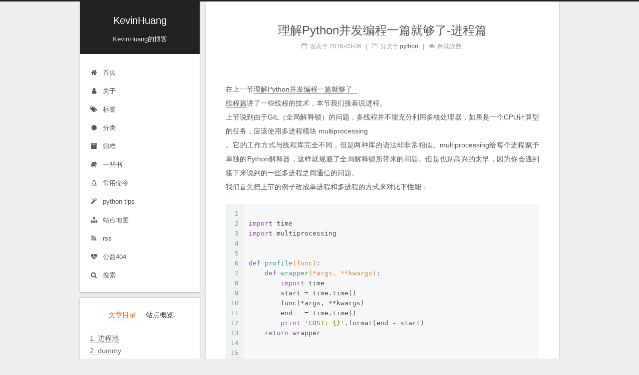

--- FILE ---
content_type: text/html; charset=utf-8
request_url: https://myhuangzhuo.com/2016-03-06.html
body_size: 17861
content:
<!DOCTYPE html>



  


<html class="theme-next gemini use-motion" lang="zh-Hans">
<head><meta name="generator" content="Hexo 3.9.0">
  <meta charset="UTF-8">
<meta http-equiv="X-UA-Compatible" content="IE=edge">
<meta name="viewport" content="width=device-width, initial-scale=1, maximum-scale=1">
<meta name="theme-color" content="#222">









<meta http-equiv="Cache-Control" content="no-transform">
<meta http-equiv="Cache-Control" content="no-siteapp">
















  
  
  <link href="/lib/fancybox/source/jquery.fancybox.css?v=2.1.5" rel="stylesheet" type="text/css">







<link href="/lib/font-awesome/css/font-awesome.min.css?v=4.6.2" rel="stylesheet" type="text/css">

<link href="/css/main.css?v=5.1.4" rel="stylesheet" type="text/css">


  <link rel="apple-touch-icon" sizes="180x180" href="/images/apple-touch-icon-next.png?v=5.1.4">


  <link rel="icon" type="image/png" sizes="32x32" href="/images/favicon.ico?v=5.1.4">


  <link rel="icon" type="image/png" sizes="16x16" href="/images/favicon.ico?v=5.1.4">


  <link rel="mask-icon" href="/images/favicon.ico?v=5.1.4" color="#222">





  <meta name="keywords" content="python,">





  <link rel="alternate" href="/atom.xml" title="KevinHuang" type="application/atom+xml">






<meta name="description" content="在上一节理解Python并发编程一篇就够了 -线程篇讲了一些线程的技术，本节我们接着说进程。上节说到由于GIL（全局解释锁）的问题，多线程并不能充分利用多核处理器，如果是一个CPU计算型的任务，应该使用多进程模块 multiprocessing。它的工作方式与线程库完全不同，但是两种库的语法却非常相似。multiprocessing给每个进程赋予单独的Python解释器，这样就规避了全局解释锁所带">
<meta name="keywords" content="python">
<meta property="og:type" content="article">
<meta property="og:title" content="理解Python并发编程一篇就够了-进程篇">
<meta property="og:url" content="https://www.myhuangzhuo.com/2016-03-06.html">
<meta property="og:site_name" content="KevinHuang">
<meta property="og:description" content="在上一节理解Python并发编程一篇就够了 -线程篇讲了一些线程的技术，本节我们接着说进程。上节说到由于GIL（全局解释锁）的问题，多线程并不能充分利用多核处理器，如果是一个CPU计算型的任务，应该使用多进程模块 multiprocessing。它的工作方式与线程库完全不同，但是两种库的语法却非常相似。multiprocessing给每个进程赋予单独的Python解释器，这样就规避了全局解释锁所带">
<meta property="og:locale" content="zh-Hans">
<meta property="og:updated_time" content="2023-11-07T05:12:38.823Z">
<meta name="twitter:card" content="summary">
<meta name="twitter:title" content="理解Python并发编程一篇就够了-进程篇">
<meta name="twitter:description" content="在上一节理解Python并发编程一篇就够了 -线程篇讲了一些线程的技术，本节我们接着说进程。上节说到由于GIL（全局解释锁）的问题，多线程并不能充分利用多核处理器，如果是一个CPU计算型的任务，应该使用多进程模块 multiprocessing。它的工作方式与线程库完全不同，但是两种库的语法却非常相似。multiprocessing给每个进程赋予单独的Python解释器，这样就规避了全局解释锁所带">



<script type="text/javascript" id="hexo.configurations">
  var NexT = window.NexT || {};
  var CONFIG = {
    root: '/',
    scheme: 'Gemini',
    version: '5.1.4',
    sidebar: {"position":"left","display":"post","offset":12,"b2t":false,"scrollpercent":false,"onmobile":false},
    fancybox: true,
    tabs: true,
    motion: {"enable":true,"async":false,"transition":{"post_block":"fadeIn","post_header":"slideDownIn","post_body":"slideDownIn","coll_header":"slideLeftIn","sidebar":"slideUpIn"}},
    duoshuo: {
      userId: '0',
      author: '博主'
    },
    algolia: {
      applicationID: '',
      apiKey: '',
      indexName: '',
      hits: {"per_page":10},
      labels: {"input_placeholder":"Search for Posts","hits_empty":"We didn't find any results for the search: ${query}","hits_stats":"${hits} results found in ${time} ms"}
    }
  };
</script>



  <link rel="canonical" href="https://www.myhuangzhuo.com/2016-03-06.html">




<script async src="//pagead2.googlesyndication.com/pagead/js/adsbygoogle.js"></script>
<script>
  (adsbygoogle = window.adsbygoogle || []).push({
    google_ad_client: "ca-pub-9168352917435158",
    enable_page_level_ads: true
  });
</script>
<script async src="https://pagead2.googlesyndication.com/pagead/js/adsbygoogle.js?client=ca-pub-9168352917435158" crossorigin="anonymous"></script>

  <title>理解Python并发编程一篇就够了-进程篇 | KevinHuang</title>
  





  <script type="text/javascript">
    var _hmt = _hmt || [];
    (function() {
      var hm = document.createElement("script");
      hm.src = "https://hm.baidu.com/hm.js?4964074496f64a25a39f8b205270162e";
      var s = document.getElementsByTagName("script")[0];
      s.parentNode.insertBefore(hm, s);
    })();
  </script>




</head>

<body itemscope itemtype="http://schema.org/WebPage" lang="zh-Hans">

  
  
    
  

  <div class="container sidebar-position-left page-post-detail">
    <div class="headband"></div>

    <header id="header" class="header" itemscope itemtype="http://schema.org/WPHeader">
      <div class="header-inner"><div class="site-brand-wrapper">
  <div class="site-meta ">
    

    <div class="custom-logo-site-title">
      <a href="/" class="brand" rel="start">
        <span class="logo-line-before"><i></i></span>
        <span class="site-title">KevinHuang</span>
        <span class="logo-line-after"><i></i></span>
      </a>
    </div>
      
        <h1 class="site-subtitle" itemprop="description">KevinHuang的博客</h1>
      
  </div>

  <div class="site-nav-toggle">
    <button>
      <span class="btn-bar"></span>
      <span class="btn-bar"></span>
      <span class="btn-bar"></span>
    </button>
  </div>
</div>

<nav class="site-nav">
  

  
    <ul id="menu" class="menu">
      
        
        <li class="menu-item menu-item-home">
          <a href="/" rel="section">
            
              <i class="menu-item-icon fa fa-fw fa-home"></i> <br>
            
            首页
          </a>
        </li>
      
        
        <li class="menu-item menu-item-about">
          <a href="/about/" rel="section">
            
              <i class="menu-item-icon fa fa-fw fa-user"></i> <br>
            
            关于
          </a>
        </li>
      
        
        <li class="menu-item menu-item-tags">
          <a href="/tags/" rel="section">
            
              <i class="menu-item-icon fa fa-fw fa-tags"></i> <br>
            
            标签
          </a>
        </li>
      
        
        <li class="menu-item menu-item-categories">
          <a href="/categories/" rel="section">
            
              <i class="menu-item-icon fa fa-fw fa-certificate"></i> <br>
            
            分类
          </a>
        </li>
      
        
        <li class="menu-item menu-item-archives">
          <a href="/archives/" rel="section">
            
              <i class="menu-item-icon fa fa-fw fa-archive"></i> <br>
            
            归档
          </a>
        </li>
      
        
        <li class="menu-item menu-item-books">
          <a href="/books/" rel="section">
            
              <i class="menu-item-icon fa fa-fw fa-book"></i> <br>
            
            一些书
          </a>
        </li>
      
        
        <li class="menu-item menu-item-linux">
          <a href="/cmd/" rel="section">
            
              <i class="menu-item-icon fa fa-fw fa-linux"></i> <br>
            
            常用命令
          </a>
        </li>
      
        
        <li class="menu-item menu-item-pythonic">
          <a href="/pythonic/" rel="section">
            
              <i class="menu-item-icon fa fa-fw fa-magic"></i> <br>
            
            python tips
          </a>
        </li>
      
        
        <li class="menu-item menu-item-sitemap">
          <a href="/sitemap.xml" rel="section">
            
              <i class="menu-item-icon fa fa-fw fa-sitemap"></i> <br>
            
            站点地图
          </a>
        </li>
      
        
        <li class="menu-item menu-item-rss">
          <a href="/atom.xml" rel="section">
            
              <i class="menu-item-icon fa fa-fw fa-feed"></i> <br>
            
            rss
          </a>
        </li>
      
        
        <li class="menu-item menu-item-commonweal">
          <a href="/404/" rel="section">
            
              <i class="menu-item-icon fa fa-fw fa-heartbeat"></i> <br>
            
            公益404
          </a>
        </li>
      

      
        <li class="menu-item menu-item-search">
          
            <a href="javascript:;" class="popup-trigger">
          
            
              <i class="menu-item-icon fa fa-search fa-fw"></i> <br>
            
            搜索
          </a>
        </li>
      
    </ul>
  

  
    <div class="site-search">
      
  <div class="popup search-popup local-search-popup">
  <div class="local-search-header clearfix">
    <span class="search-icon">
      <i class="fa fa-search"></i>
    </span>
    <span class="popup-btn-close">
      <i class="fa fa-times-circle"></i>
    </span>
    <div class="local-search-input-wrapper">
      <input autocomplete="off" placeholder="搜索..." spellcheck="false" type="text" id="local-search-input">
    </div>
  </div>
  <div id="local-search-result"></div>
</div>



    </div>
  
</nav>



 </div>
    </header>

    <main id="main" class="main">
      <div class="main-inner">
        <div class="content-wrap">
          <div id="content" class="content">
            

  <div id="posts" class="posts-expand">
    

  

  
  
  

  <article class="post post-type-normal" itemscope itemtype="http://schema.org/Article">
  
  
  
  <div class="post-block">
    <link itemprop="mainEntityOfPage" href="https://www.myhuangzhuo.com/2016-03-06.html">

    <span hidden itemprop="author" itemscope itemtype="http://schema.org/Person">
      <meta itemprop="name" content="Kevin Huang">
      <meta itemprop="description" content>
      <meta itemprop="image" content="/uploads/avatar-kevin.jpg">
    </span>

    <span hidden itemprop="publisher" itemscope itemtype="http://schema.org/Organization">
      <meta itemprop="name" content="KevinHuang">
    </span>

    
      <header class="post-header">

        
        
          <h2 class="post-title" itemprop="name headline">理解Python并发编程一篇就够了-进程篇</h2>
        

        <div class="post-meta">
          <span class="post-time">
            
              <span class="post-meta-item-icon">
                <i class="fa fa-calendar-o"></i>
              </span>
              
                <span class="post-meta-item-text">发表于</span>
              
              <time title="创建于" itemprop="dateCreated datePublished" datetime="2016-03-06T18:30:58+08:00">
                2016-03-06
              </time>
            

            

            
          </span>

          
            <span class="post-category">
            
              <span class="post-meta-divider">|</span>
            
              <span class="post-meta-item-icon">
                <i class="fa fa-folder-o"></i>
              </span>
              
                <span class="post-meta-item-text">分类于</span>
              
              
                <span itemprop="about" itemscope itemtype="http://schema.org/Thing">
                  <a href="/categories/python/" itemprop="url" rel="index">
                    <span itemprop="name">python</span>
                  </a>
                </span>

                
                
              
            </span>
          

          
            
          

          
          
             <span id="/2016-03-06.html" class="leancloud_visitors" data-flag-title="理解Python并发编程一篇就够了-进程篇">
               <span class="post-meta-divider">|</span>
               <span class="post-meta-item-icon">
                 <i class="fa fa-eye"></i>
               </span>
               
                 <span class="post-meta-item-text">阅读次数&#58;</span>
               
                 <span class="leancloud-visitors-count"></span>
             </span>
          

          

          

          

        </div>
      </header>
    

    
    
    
    <div class="post-body" itemprop="articleBody">

      
      

      
        <p>在上一节<a href="http://www.dongwm.com/archives/%E4%BD%BF%E7%94%A8Python%E8%BF%9B%E8%A1%8C%E5%B9%B6%E5%8F%91%E7%BC%96%E7%A8%8B-%E7%BA%BF%E7%A8%8B%E7%AF%87/" target="_blank" rel="noopener">理解Python并发编程一篇就够了 -<br>线程篇</a>讲了一些线程的技术，本节我们接着说进程。<br>上节说到由于GIL（全局解释锁）的问题，多线程并不能充分利用多核处理器，如果是一个CPU计算型的任务，应该使用多进程模块 multiprocessing<br>。它的工作方式与线程库完全不同，但是两种库的语法却非常相似。multiprocessing给每个进程赋予单独的Python解释器，这样就规避了全局解释锁所带来的问题。但是也别高兴的太早，因为你会遇到接下来说到的一些多进程之间通信的问题。<br>我们首先把上节的例子改成单进程和多进程的方式来对比下性能：</p>
<figure class="highlight python"><table><tr><td class="gutter"><pre><span class="line">1</span><br><span class="line">2</span><br><span class="line">3</span><br><span class="line">4</span><br><span class="line">5</span><br><span class="line">6</span><br><span class="line">7</span><br><span class="line">8</span><br><span class="line">9</span><br><span class="line">10</span><br><span class="line">11</span><br><span class="line">12</span><br><span class="line">13</span><br><span class="line">14</span><br><span class="line">15</span><br><span class="line">16</span><br><span class="line">17</span><br><span class="line">18</span><br><span class="line">19</span><br><span class="line">20</span><br><span class="line">21</span><br><span class="line">22</span><br><span class="line">23</span><br><span class="line">24</span><br><span class="line">25</span><br><span class="line">26</span><br><span class="line">27</span><br><span class="line">28</span><br><span class="line">29</span><br><span class="line">30</span><br><span class="line">31</span><br><span class="line">32</span><br><span class="line">33</span><br><span class="line">34</span><br><span class="line">35</span><br><span class="line">36</span><br><span class="line">37</span><br><span class="line">38</span><br><span class="line">39</span><br><span class="line">40</span><br></pre></td><td class="code"><pre><span class="line"></span><br><span class="line"><span class="keyword">import</span> time  </span><br><span class="line"><span class="keyword">import</span> multiprocessing  </span><br><span class="line">  </span><br><span class="line">  </span><br><span class="line"><span class="function"><span class="keyword">def</span> <span class="title">profile</span><span class="params">(func)</span>:</span>  </span><br><span class="line">    <span class="function"><span class="keyword">def</span> <span class="title">wrapper</span><span class="params">(*args, **kwargs)</span>:</span>  </span><br><span class="line">        <span class="keyword">import</span> time  </span><br><span class="line">        start = time.time()  </span><br><span class="line">        func(*args, **kwargs)  </span><br><span class="line">        end   = time.time()  </span><br><span class="line">        <span class="keyword">print</span> <span class="string">'COST: &#123;&#125;'</span>.format(end - start)  </span><br><span class="line">    <span class="keyword">return</span> wrapper  </span><br><span class="line">  </span><br><span class="line">  </span><br><span class="line"><span class="function"><span class="keyword">def</span> <span class="title">fib</span><span class="params">(n)</span>:</span>  </span><br><span class="line">    <span class="keyword">if</span> n&lt;= <span class="number">2</span>:  </span><br><span class="line">        <span class="keyword">return</span> <span class="number">1</span>  </span><br><span class="line">    <span class="keyword">return</span> fib(n<span class="number">-1</span>) + fib(n<span class="number">-2</span>)  </span><br><span class="line">  </span><br><span class="line">  </span><br><span class="line"><span class="meta">@profile  </span></span><br><span class="line"><span class="function"><span class="keyword">def</span> <span class="title">nomultiprocess</span><span class="params">()</span>:</span>  </span><br><span class="line">    fib(<span class="number">35</span>)  </span><br><span class="line">    fib(<span class="number">35</span>)  </span><br><span class="line">  </span><br><span class="line">  </span><br><span class="line"><span class="meta">@profile  </span></span><br><span class="line"><span class="function"><span class="keyword">def</span> <span class="title">hasmultiprocess</span><span class="params">()</span>:</span>  </span><br><span class="line">    jobs = []  </span><br><span class="line">    <span class="keyword">for</span> i <span class="keyword">in</span> range(<span class="number">2</span>):  </span><br><span class="line">        p = multiprocessing.Process(target=fib, args=(<span class="number">35</span>,))  </span><br><span class="line">        p.start()  </span><br><span class="line">        jobs.append(p)  </span><br><span class="line">  </span><br><span class="line">    <span class="keyword">for</span> p <span class="keyword">in</span> jobs:  </span><br><span class="line">        p.join()  </span><br><span class="line">  </span><br><span class="line">nomultiprocess()  </span><br><span class="line">hasmultiprocess()</span><br></pre></td></tr></table></figure>


<p>运行的结果还不错：</p>
<figure class="highlight python"><table><tr><td class="gutter"><pre><span class="line">1</span><br><span class="line">2</span><br><span class="line">3</span><br><span class="line">4</span><br></pre></td><td class="code"><pre><span class="line"></span><br><span class="line">❯ python profile_process.py  </span><br><span class="line">COST: <span class="number">4.66861510277</span>  </span><br><span class="line">COST: <span class="number">2.5424861908</span></span><br></pre></td></tr></table></figure>


<p>虽然多进程让效率差不多翻了倍，但是需要注意，其实这个时间就是2个执行fib(35)，最慢的那个进程的执行时间而已。不管怎么说，GIL的问题算是极大的缓解了。</p>
<h3 id="进程池"><a href="#进程池" class="headerlink" title="进程池"></a>进程池</h3><p>有一点要强调：任务的执行周期决定于CPU核数和任务分配算法。上面例子中hasmultiprocess函数的用法非常中规中矩且常见，但是我认为更好的写法是使用Pool，也就是对应线程池的进程池:</p>
<figure class="highlight python"><table><tr><td class="gutter"><pre><span class="line">1</span><br><span class="line">2</span><br><span class="line">3</span><br><span class="line">4</span><br><span class="line">5</span><br></pre></td><td class="code"><pre><span class="line"></span><br><span class="line"><span class="keyword">from</span> multiprocessing <span class="keyword">import</span> Pool  </span><br><span class="line">  </span><br><span class="line">pool = Pool(<span class="number">2</span>)  </span><br><span class="line">pool.map(fib, [<span class="number">35</span>] * <span class="number">2</span>)</span><br></pre></td></tr></table></figure>


<p>其中map方法用起来和内置的map函数一样，却有多进程的支持。<br>PS:<br>之前在<a href="http://mp.weixin.qq.com/s?__biz=MzA3NDk1NjI0OQ==&mid=100000030&idx=1&sn=9f114800a409ddb5b2d624eaa4c59974&chksm=1f76ada8280124be62d0c24ea0adb405e657a96a0b29eae8f928b2d6fb58d376c373458058b9#rd" target="_blank" rel="noopener">一分钟让程序支持队列和并发</a>，我就提到过使用multiprocessing.Pool实现纯Python的MapReduce。有兴趣的可以去了解下。</p>
<h3 id="dummy"><a href="#dummy" class="headerlink" title="dummy"></a>dummy</h3><p>我之前使用多线程/多进程都使用上面的方式，在好长一段时间里面对于多进程和多线程之前怎么选择都搞得不清楚，偶尔会出现要从多线程改成多进程或者多进程改成多线程的时候，痛苦。看了一些开源项目代码，我发现了好多人在用multiprocessing.dummy这个子模块，「dummy」这个词有「模仿」的意思，它虽然在多进程模块的代码中，但是接口和多线程的接口基本一样。官方文档中这样说：</p>
<blockquote>
<p>multiprocessing.dummy replicates the API of multiprocess<br>ing but is no more than a wrapper around the threading<br>module.<br>恍然大悟！！！如果分不清任务是CPU密集型还是IO密集型，我就用如下2个方法分别试：</p>
</blockquote>
<figure class="highlight python"><table><tr><td class="gutter"><pre><span class="line">1</span><br><span class="line">2</span><br><span class="line">3</span><br></pre></td><td class="code"><pre><span class="line"></span><br><span class="line"><span class="keyword">from</span> multiprocessing <span class="keyword">import</span> Pool  </span><br><span class="line"><span class="keyword">from</span> multiprocessing.dummy <span class="keyword">import</span> Pool</span><br></pre></td></tr></table></figure>


<p>哪个速度快就用那个。从此以后我都尽量在写兼容的方式，这样在多线程/多进程之间切换非常方便。<br>在这里说一个我个人的经验和技巧：现在，如果一个任务拿不准是CPU密集还是I/O密集型，且没有其它不能选择多进程方式的因素，都统一直接上多进程模式。</p>
<h3 id="基于Pipe的parmap"><a href="#基于Pipe的parmap" class="headerlink" title="基于Pipe的parmap"></a>基于Pipe的parmap</h3><p>进程间的通信（IPC）常用的是rpc、socket、pipe（管道）和消息队列（queue）。多进程模块中涉及到了后面3种。我们先看一个官网给出的，最基本的管道的例子：</p>
<figure class="highlight python"><table><tr><td class="gutter"><pre><span class="line">1</span><br><span class="line">2</span><br><span class="line">3</span><br><span class="line">4</span><br><span class="line">5</span><br><span class="line">6</span><br><span class="line">7</span><br><span class="line">8</span><br><span class="line">9</span><br><span class="line">10</span><br><span class="line">11</span><br><span class="line">12</span><br><span class="line">13</span><br><span class="line">14</span><br></pre></td><td class="code"><pre><span class="line"></span><br><span class="line"><span class="keyword">from</span> multiprocessing <span class="keyword">import</span> Process, Pipe  </span><br><span class="line">  </span><br><span class="line">  </span><br><span class="line"><span class="function"><span class="keyword">def</span> <span class="title">f</span><span class="params">(conn)</span>:</span>  </span><br><span class="line">    conn.send([<span class="string">'hello'</span>])  </span><br><span class="line">    conn.close()  </span><br><span class="line">  </span><br><span class="line">  </span><br><span class="line">parent_conn, child_conn = Pipe()  </span><br><span class="line">p = Process(target=f, args=(child_conn,))  </span><br><span class="line">p.start()  </span><br><span class="line"><span class="keyword">print</span> parent_conn.recv()  </span><br><span class="line">p.join()</span><br></pre></td></tr></table></figure>


<p>其中Pipe返回的是管道2边的对象：「父连接」和「子连接」。当子连接发送一个带有hello字符串的列表，父连接就会收到，所以<code>parent_conn.recv()</code>就会打印出来。这样就可以简单的实现在多进程之间传输Python内置的数据结构了。但是先说明，不能被xmlrpclib序列化的对象是不能这么传输的。<br>上上个例子中提到的hasmultiprocess函数使用了Pool的map方法，用着还不错。但是在实际的业务中通常要复杂的多，比如下面这个例子：</p>
<figure class="highlight python"><table><tr><td class="gutter"><pre><span class="line">1</span><br><span class="line">2</span><br><span class="line">3</span><br><span class="line">4</span><br><span class="line">5</span><br><span class="line">6</span><br><span class="line">7</span><br><span class="line">8</span><br><span class="line">9</span><br><span class="line">10</span><br><span class="line">11</span><br><span class="line">12</span><br><span class="line">13</span><br><span class="line">14</span><br><span class="line">15</span><br></pre></td><td class="code"><pre><span class="line"></span><br><span class="line"><span class="class"><span class="keyword">class</span> <span class="title">CalculateFib</span><span class="params">(object)</span>:</span>  </span><br><span class="line"><span class="meta">    @classmethod  </span></span><br><span class="line">    <span class="function"><span class="keyword">def</span> <span class="title">fib</span><span class="params">(cls, n)</span>:</span>  </span><br><span class="line">        <span class="keyword">if</span> n&lt;= <span class="number">2</span>:  </span><br><span class="line">            <span class="keyword">return</span> <span class="number">1</span>  </span><br><span class="line">        <span class="keyword">return</span> cls.fib(n<span class="number">-1</span>) + cls.fib(n<span class="number">-2</span>)  </span><br><span class="line">  </span><br><span class="line">    <span class="function"><span class="keyword">def</span> <span class="title">map_run</span><span class="params">(self)</span>:</span>  </span><br><span class="line">        pool = Pool(<span class="number">2</span>)  </span><br><span class="line">        <span class="keyword">print</span> pool.map(self.fib, [<span class="number">35</span>] * <span class="number">2</span>)  </span><br><span class="line">          </span><br><span class="line">  </span><br><span class="line">cl = CalculateFib()  </span><br><span class="line">cl.map_run()</span><br></pre></td></tr></table></figure>


<p>fib由于某些原因需要放在了类里面，我们来执行一下：</p>
<figure class="highlight python"><table><tr><td class="gutter"><pre><span class="line">1</span><br><span class="line">2</span><br><span class="line">3</span><br><span class="line">4</span><br><span class="line">5</span><br><span class="line">6</span><br><span class="line">7</span><br><span class="line">8</span><br><span class="line">9</span><br><span class="line">10</span><br><span class="line">11</span><br></pre></td><td class="code"><pre><span class="line"></span><br><span class="line">❯ python parmap.py  </span><br><span class="line">Exception <span class="keyword">in</span> thread Thread<span class="number">-1</span>:  </span><br><span class="line">Traceback (most recent call last):  </span><br><span class="line">  File <span class="string">"/System/Library/Frameworks/Python.framework/Versions/2.7/lib/python2.7/threading.py"</span>, line <span class="number">810</span>, <span class="keyword">in</span> __bootstrap_inner  </span><br><span class="line">    self.run()  </span><br><span class="line">  File <span class="string">"/System/Library/Frameworks/Python.framework/Versions/2.7/lib/python2.7/threading.py"</span>, line <span class="number">763</span>, <span class="keyword">in</span> run  </span><br><span class="line">    self.__target(*self.__args, **self.__kwargs)  </span><br><span class="line">  File <span class="string">"/Library/Python/2.7/site-packages/multiprocessing-2.6.2.1-py2.7-macosx-10.9-intel.egg/multiprocessing/pool.py"</span>, line <span class="number">225</span>, <span class="keyword">in</span> _handle_tasks  </span><br><span class="line">    put(task)  </span><br><span class="line">PicklingError: Can<span class="string">'t pickle &lt;type '</span>instancemethod<span class="string">'&gt;: attribute lookup __builtin__.instancemethod failed</span></span><br></pre></td></tr></table></figure>


<p>欧欧，出错了。解决方案有很多。我们先演示一个使用管道处理的例子：</p>
<figure class="highlight python"><table><tr><td class="gutter"><pre><span class="line">1</span><br><span class="line">2</span><br><span class="line">3</span><br><span class="line">4</span><br><span class="line">5</span><br><span class="line">6</span><br><span class="line">7</span><br><span class="line">8</span><br><span class="line">9</span><br><span class="line">10</span><br><span class="line">11</span><br><span class="line">12</span><br><span class="line">13</span><br><span class="line">14</span><br><span class="line">15</span><br><span class="line">16</span><br><span class="line">17</span><br><span class="line">18</span><br><span class="line">19</span><br><span class="line">20</span><br><span class="line">21</span><br><span class="line">22</span><br><span class="line">23</span><br><span class="line">24</span><br><span class="line">25</span><br><span class="line">26</span><br><span class="line">27</span><br><span class="line">28</span><br><span class="line">29</span><br></pre></td><td class="code"><pre><span class="line"></span><br><span class="line"><span class="keyword">from</span> multiprocessing <span class="keyword">import</span> Pool, Process, Pipe  </span><br><span class="line"><span class="keyword">from</span> itertools <span class="keyword">import</span> izip  </span><br><span class="line">  </span><br><span class="line"><span class="function"><span class="keyword">def</span> <span class="title">spawn</span><span class="params">(f)</span>:</span>  </span><br><span class="line">    <span class="function"><span class="keyword">def</span> <span class="title">func</span><span class="params">(pipe, item)</span>:</span>  </span><br><span class="line">        pipe.send(f(item))  </span><br><span class="line">        pipe.close()  </span><br><span class="line">    <span class="keyword">return</span> func  </span><br><span class="line">  </span><br><span class="line">  </span><br><span class="line"><span class="function"><span class="keyword">def</span> <span class="title">parmap</span><span class="params">(f, items)</span>:</span>  </span><br><span class="line">    pipe = [Pipe() <span class="keyword">for</span> _ <span class="keyword">in</span> items]  </span><br><span class="line">    proc = [Process(target=spawn(f),  </span><br><span class="line">                    args=(child, item))  </span><br><span class="line">            <span class="keyword">for</span> item, (parent, child) <span class="keyword">in</span> izip(items, pipe)]  </span><br><span class="line">    [p.start() <span class="keyword">for</span> p <span class="keyword">in</span> proc]  </span><br><span class="line">    [p.join() <span class="keyword">for</span> p <span class="keyword">in</span> proc]  </span><br><span class="line">    <span class="keyword">return</span> [parent.recv() <span class="keyword">for</span> (parent, child) <span class="keyword">in</span> pipe]  </span><br><span class="line">      </span><br><span class="line">      </span><br><span class="line"><span class="class"><span class="keyword">class</span> <span class="title">CalculateFib</span><span class="params">(object)</span>:</span>  </span><br><span class="line">    ...  </span><br><span class="line">    <span class="function"><span class="keyword">def</span> <span class="title">parmap_run</span><span class="params">(self)</span>:</span>  </span><br><span class="line">        <span class="keyword">print</span> parmap(self.fib, [<span class="number">35</span>] * <span class="number">2</span>)  </span><br><span class="line">      </span><br><span class="line">      </span><br><span class="line">cl = CalculateFib()  </span><br><span class="line">cl.parmap_run()</span><br></pre></td></tr></table></figure>


<p>这个parmap的作用就是对每个要处理的单元（在这里就是一次 fib(35)）创建一个管道，在子进程中，子连接执行完传输给父连接。<br>它确实可以满足一些场景。但是我们能看到，它并没有用进程池，也就是一个要处理的单元就会创建一个进程，这显然不合理。</p>
<h3 id="队列"><a href="#队列" class="headerlink" title="队列"></a>队列</h3><p>多线程有Queue模块实现队列，多进程模块也包含了Queue类，它是线程和进程安全的。现在我们给下面的生产者/消费者的例子添加点难度，也就是用2个队列：一个队列用于存储待完成的任务，另外一个用于存储任务完成后的结果：</p>
<figure class="highlight python"><table><tr><td class="gutter"><pre><span class="line">1</span><br><span class="line">2</span><br><span class="line">3</span><br><span class="line">4</span><br><span class="line">5</span><br><span class="line">6</span><br><span class="line">7</span><br><span class="line">8</span><br><span class="line">9</span><br><span class="line">10</span><br><span class="line">11</span><br><span class="line">12</span><br><span class="line">13</span><br><span class="line">14</span><br><span class="line">15</span><br><span class="line">16</span><br><span class="line">17</span><br><span class="line">18</span><br><span class="line">19</span><br><span class="line">20</span><br><span class="line">21</span><br><span class="line">22</span><br><span class="line">23</span><br><span class="line">24</span><br><span class="line">25</span><br><span class="line">26</span><br><span class="line">27</span><br><span class="line">28</span><br><span class="line">29</span><br><span class="line">30</span><br><span class="line">31</span><br><span class="line">32</span><br><span class="line">33</span><br><span class="line">34</span><br><span class="line">35</span><br><span class="line">36</span><br><span class="line">37</span><br><span class="line">38</span><br><span class="line">39</span><br><span class="line">40</span><br><span class="line">41</span><br><span class="line">42</span><br><span class="line">43</span><br><span class="line">44</span><br><span class="line">45</span><br><span class="line">46</span><br><span class="line">47</span><br><span class="line">48</span><br><span class="line">49</span><br><span class="line">50</span><br><span class="line">51</span><br><span class="line">52</span><br><span class="line">53</span><br><span class="line">54</span><br><span class="line">55</span><br></pre></td><td class="code"><pre><span class="line"></span><br><span class="line"><span class="keyword">import</span> time  </span><br><span class="line"><span class="keyword">from</span> multiprocessing <span class="keyword">import</span> Process, JoinableQueue, Queue  </span><br><span class="line"><span class="keyword">from</span> random <span class="keyword">import</span> random  </span><br><span class="line">  </span><br><span class="line">  </span><br><span class="line">tasks_queue = JoinableQueue()  </span><br><span class="line">results_queue = Queue()  </span><br><span class="line">  </span><br><span class="line">  </span><br><span class="line"><span class="function"><span class="keyword">def</span> <span class="title">double</span><span class="params">(n)</span>:</span>  </span><br><span class="line">    <span class="keyword">return</span> n * <span class="number">2</span>  </span><br><span class="line">  </span><br><span class="line">  </span><br><span class="line"><span class="function"><span class="keyword">def</span> <span class="title">producer</span><span class="params">(in_queue)</span>:</span>  </span><br><span class="line">    <span class="keyword">while</span> <span class="number">1</span>:  </span><br><span class="line">        wt = random()  </span><br><span class="line">        time.sleep(wt)  </span><br><span class="line">        in_queue.put((double, wt))  </span><br><span class="line">        <span class="keyword">if</span> wt &gt; <span class="number">0.9</span>:  </span><br><span class="line">            in_queue.put(<span class="literal">None</span>)  </span><br><span class="line">            <span class="keyword">print</span> <span class="string">'stop producer'</span>  </span><br><span class="line">            <span class="keyword">break</span>  </span><br><span class="line">  </span><br><span class="line">  </span><br><span class="line"><span class="function"><span class="keyword">def</span> <span class="title">consumer</span><span class="params">(in_queue, out_queue)</span>:</span>  </span><br><span class="line">    <span class="keyword">while</span> <span class="number">1</span>:  </span><br><span class="line">        task = in_queue.get()  </span><br><span class="line">        <span class="keyword">if</span> task <span class="keyword">is</span> <span class="literal">None</span>:  </span><br><span class="line">            <span class="keyword">break</span>  </span><br><span class="line">        func, arg = task  </span><br><span class="line">        result = func(arg)  </span><br><span class="line">        in_queue.task_done()  </span><br><span class="line">        out_queue.put(result)  </span><br><span class="line">  </span><br><span class="line">processes = []  </span><br><span class="line">  </span><br><span class="line">p = Process(target=producer, args=(tasks_queue,))  </span><br><span class="line">p.start()  </span><br><span class="line">processes.append(p)  </span><br><span class="line">  </span><br><span class="line">p = Process(target=consumer, args=(tasks_queue, results_queue))  </span><br><span class="line">p.start()  </span><br><span class="line">processes.append(p)  </span><br><span class="line">  </span><br><span class="line">tasks_queue.join()  </span><br><span class="line">  </span><br><span class="line"><span class="keyword">for</span> p <span class="keyword">in</span> processes:  </span><br><span class="line">    p.join()  </span><br><span class="line">  </span><br><span class="line"><span class="keyword">while</span> <span class="number">1</span>:  </span><br><span class="line">    <span class="keyword">if</span> results_queue.empty():  </span><br><span class="line">        <span class="keyword">break</span>  </span><br><span class="line">    result = results_queue.get()  </span><br><span class="line">    <span class="keyword">print</span> <span class="string">'Result:'</span>, result</span><br></pre></td></tr></table></figure>


<p>咋眼看去，和线程的那个队列例子已经变化很多了：</p>
<ol>
<li>生产者已经不会持续的生产任务了，如果随机到的结果大于0.9就会给任务队列tasks_queue put一个None，然后把循环结束掉</li>
<li>消费者如果收到一个值为None的任务，就结束，否则执行从tasks_queue获取的任务，并把结果put进results_queue</li>
<li>生产者和消费者都结束后（又join方法保证），从results_queue挨个获取执行结果并打印出来<br>进程的Queue类并不支持task_done和join方法，需要使用特别的JoinableQueue，而搜集结果的队列results_queue使用Queue就足够了。<br>回到上个CalculateFib的例子，我们用队列再对parmap改造一下，让它支持指定进程池的大小：</li>
</ol>
<figure class="highlight python"><table><tr><td class="gutter"><pre><span class="line">1</span><br><span class="line">2</span><br><span class="line">3</span><br><span class="line">4</span><br><span class="line">5</span><br><span class="line">6</span><br><span class="line">7</span><br><span class="line">8</span><br><span class="line">9</span><br><span class="line">10</span><br><span class="line">11</span><br><span class="line">12</span><br><span class="line">13</span><br><span class="line">14</span><br><span class="line">15</span><br><span class="line">16</span><br><span class="line">17</span><br><span class="line">18</span><br><span class="line">19</span><br><span class="line">20</span><br></pre></td><td class="code"><pre><span class="line"></span><br><span class="line"><span class="keyword">from</span> multiprocessing <span class="keyword">import</span> Queue, Process, cpu_count  </span><br><span class="line">  </span><br><span class="line">  </span><br><span class="line"><span class="function"><span class="keyword">def</span> <span class="title">apply_func</span><span class="params">(f, q_in, q_out)</span>:</span>  </span><br><span class="line">    <span class="keyword">while</span> <span class="keyword">not</span> q_in.empty():  </span><br><span class="line">        i, item = q_in.get()  </span><br><span class="line">        q_out.put((i, f(item)))  </span><br><span class="line">  </span><br><span class="line">  </span><br><span class="line"><span class="function"><span class="keyword">def</span> <span class="title">parmap</span><span class="params">(f, items, nprocs = cpu_count<span class="params">()</span>)</span>:</span>  </span><br><span class="line">    q_in, q_out = Queue(), Queue()  </span><br><span class="line">    proc = [Process(target=apply_func, args=(f, q_in, q_out))  </span><br><span class="line">            <span class="keyword">for</span> _ <span class="keyword">in</span> range(nprocs)]  </span><br><span class="line">    sent = [q_in.put((i, item)) <span class="keyword">for</span> i, item <span class="keyword">in</span> enumerate(items)]  </span><br><span class="line">    [p.start() <span class="keyword">for</span> p <span class="keyword">in</span> proc]  </span><br><span class="line">    res = [q_out.get() <span class="keyword">for</span> _ <span class="keyword">in</span> sent]  </span><br><span class="line">    [p.join() <span class="keyword">for</span> p <span class="keyword">in</span> proc]  </span><br><span class="line">  </span><br><span class="line">    <span class="keyword">return</span> [item <span class="keyword">for</span> _, item <span class="keyword">in</span> sorted(res)]</span><br></pre></td></tr></table></figure>


<p>其中使用enumerate就是为了保留待执行任务的顺序，在最后排序用到。</p>
<h3 id="同步机制"><a href="#同步机制" class="headerlink" title="同步机制"></a>同步机制</h3><p>multiprocessing的Lock、Condition、Event、RLock、Semaphore等同步原语和threading模块的机制是一样的，用法也类似，限于篇幅，就不一一的展开了。</p>
<h3 id="进程间共享状态"><a href="#进程间共享状态" class="headerlink" title="进程间共享状态"></a>进程间共享状态</h3><p>multiprocessing提供的在进程间共享状态的方式有2种：</p>
<h4 id="共享内存"><a href="#共享内存" class="headerlink" title="共享内存"></a>共享内存</h4><p>主要通过Value或者Array来实现。常见的共享的有以下几种：</p>
<figure class="highlight python"><table><tr><td class="gutter"><pre><span class="line">1</span><br><span class="line">2</span><br><span class="line">3</span><br><span class="line">4</span><br><span class="line">5</span><br><span class="line">6</span><br><span class="line">7</span><br><span class="line">8</span><br><span class="line">9</span><br><span class="line">10</span><br><span class="line">11</span><br><span class="line">12</span><br><span class="line">13</span><br><span class="line">14</span><br><span class="line">15</span><br><span class="line">16</span><br><span class="line">17</span><br></pre></td><td class="code"><pre><span class="line"></span><br><span class="line">In : <span class="keyword">from</span> multiprocessing.sharedctypes <span class="keyword">import</span> typecode_to_type  </span><br><span class="line">  </span><br><span class="line">In : typecode_to_type  </span><br><span class="line">Out:  </span><br><span class="line">&#123;<span class="string">'B'</span>: ctypes.c_ubyte,  </span><br><span class="line"> <span class="string">'H'</span>: ctypes.c_ushort,  </span><br><span class="line"> <span class="string">'I'</span>: ctypes.c_uint,  </span><br><span class="line"> <span class="string">'L'</span>: ctypes.c_ulong,  </span><br><span class="line"> <span class="string">'b'</span>: ctypes.c_byte,  </span><br><span class="line"> <span class="string">'c'</span>: ctypes.c_char,  </span><br><span class="line"> <span class="string">'d'</span>: ctypes.c_double,  </span><br><span class="line"> <span class="string">'f'</span>: ctypes.c_float,  </span><br><span class="line"> <span class="string">'h'</span>: ctypes.c_short,  </span><br><span class="line"> <span class="string">'i'</span>: ctypes.c_int,  </span><br><span class="line"> <span class="string">'l'</span>: ctypes.c_long,  </span><br><span class="line"> <span class="string">'u'</span>: ctypes.c_wchar&#125;</span><br></pre></td></tr></table></figure>


<p>而且共享的时候还可以给Value或者Array传递lock参数来决定是否带锁，如果不指定默认为RLock。<br>我们看一个例子：</p>
<figure class="highlight python"><table><tr><td class="gutter"><pre><span class="line">1</span><br><span class="line">2</span><br><span class="line">3</span><br><span class="line">4</span><br><span class="line">5</span><br><span class="line">6</span><br><span class="line">7</span><br><span class="line">8</span><br><span class="line">9</span><br><span class="line">10</span><br><span class="line">11</span><br><span class="line">12</span><br><span class="line">13</span><br><span class="line">14</span><br><span class="line">15</span><br><span class="line">16</span><br><span class="line">17</span><br><span class="line">18</span><br><span class="line">19</span><br><span class="line">20</span><br><span class="line">21</span><br><span class="line">22</span><br><span class="line">23</span><br><span class="line">24</span><br><span class="line">25</span><br><span class="line">26</span><br><span class="line">27</span><br><span class="line">28</span><br><span class="line">29</span><br><span class="line">30</span><br><span class="line">31</span><br><span class="line">32</span><br><span class="line">33</span><br><span class="line">34</span><br><span class="line">35</span><br><span class="line">36</span><br><span class="line">37</span><br></pre></td><td class="code"><pre><span class="line"></span><br><span class="line"><span class="keyword">from</span> multiprocessing <span class="keyword">import</span> Process, Lock  </span><br><span class="line"><span class="keyword">from</span> multiprocessing.sharedctypes <span class="keyword">import</span> Value, Array  </span><br><span class="line"><span class="keyword">from</span> ctypes <span class="keyword">import</span> Structure, c_bool, c_double  </span><br><span class="line">  </span><br><span class="line">lock = Lock()  </span><br><span class="line">  </span><br><span class="line">  </span><br><span class="line"><span class="class"><span class="keyword">class</span> <span class="title">Point</span><span class="params">(Structure)</span>:</span>  </span><br><span class="line">    _fields_ = [(<span class="string">'x'</span>, c_double), (<span class="string">'y'</span>, c_double)]  </span><br><span class="line">  </span><br><span class="line">  </span><br><span class="line"><span class="function"><span class="keyword">def</span> <span class="title">modify</span><span class="params">(n, b, s, arr, A)</span>:</span>  </span><br><span class="line">    n.value **= <span class="number">2</span>  </span><br><span class="line">    b.value = <span class="literal">True</span>  </span><br><span class="line">    s.value = s.value.upper()  </span><br><span class="line">    arr[<span class="number">0</span>] = <span class="number">10</span>  </span><br><span class="line">    <span class="keyword">for</span> a <span class="keyword">in</span> A:  </span><br><span class="line">        a.x **= <span class="number">2</span>  </span><br><span class="line">        a.y **= <span class="number">2</span>  </span><br><span class="line">  </span><br><span class="line">  </span><br><span class="line">n = Value(<span class="string">'i'</span>, <span class="number">7</span>)  </span><br><span class="line">b = Value(c_bool, <span class="literal">False</span>, lock=<span class="literal">False</span>)  </span><br><span class="line">s = Array(<span class="string">'c'</span>, <span class="string">'hello world'</span>, lock=lock)  </span><br><span class="line">arr = Array(<span class="string">'i'</span>, range(<span class="number">5</span>), lock=<span class="literal">True</span>)  </span><br><span class="line">A = Array(Point, [(<span class="number">1.875</span>, <span class="number">-6.25</span>), (<span class="number">-5.75</span>, <span class="number">2.0</span>)], lock=lock)  </span><br><span class="line">  </span><br><span class="line">p = Process(target=modify, args=(n, b, s, arr, A))  </span><br><span class="line">p.start()  </span><br><span class="line">p.join()  </span><br><span class="line">  </span><br><span class="line"><span class="keyword">print</span> n.value  </span><br><span class="line"><span class="keyword">print</span> b.value  </span><br><span class="line"><span class="keyword">print</span> s.value  </span><br><span class="line"><span class="keyword">print</span> arr[:]  </span><br><span class="line"><span class="keyword">print</span> [(a.x, a.y) <span class="keyword">for</span> a <span class="keyword">in</span> A]</span><br></pre></td></tr></table></figure>


<p>主要是为了演示用法。有2点需要注意：</p>
<ol>
<li>并不是只支持typecode_to_type中指定那些类型，只要在ctypes里面的类型就可以。</li>
<li>arr是一个int的数组，但是和array模块生成的数组以及list是不一样的，它是一个SynchronizedArray对象，支持的方法很有限，比如append/extend等方法是没有的。<br>输出结果如下：</li>
</ol>
<figure class="highlight python"><table><tr><td class="gutter"><pre><span class="line">1</span><br><span class="line">2</span><br><span class="line">3</span><br><span class="line">4</span><br><span class="line">5</span><br><span class="line">6</span><br><span class="line">7</span><br></pre></td><td class="code"><pre><span class="line"></span><br><span class="line">❯ python shared_memory.py  </span><br><span class="line"></span><br><span class="line"><span class="literal">True</span>  </span><br><span class="line">HELLO WORLD  </span><br><span class="line">[<span class="number">10</span>, <span class="number">1</span>, <span class="number">2</span>, <span class="number">3</span>, <span class="number">4</span>]  </span><br><span class="line">[(<span class="number">3.515625</span>, <span class="number">39.0625</span>), (<span class="number">33.0625</span>, <span class="number">4.0</span>)]</span><br></pre></td></tr></table></figure>


<h4 id="服务器进程"><a href="#服务器进程" class="headerlink" title="服务器进程"></a>服务器进程</h4><p>一个multiprocessing.Manager对象会控制一个服务器进程，其他进程可以通过代理的方式来访问这个服务器进程。<br>常见的共享方式有以下几种：</p>
<ol>
<li>Namespace。创建一个可分享的命名空间。</li>
<li>Value/Array。和上面共享ctypes对象的方式一样。</li>
<li>dict/list。创建一个可分享的dict/list，支持对应数据结构的方法。</li>
<li>Condition/Event/Lock/Queue/Semaphore。创建一个可分享的对应同步原语的对象。<br>看一个例子：</li>
</ol>
<figure class="highlight python"><table><tr><td class="gutter"><pre><span class="line">1</span><br><span class="line">2</span><br><span class="line">3</span><br><span class="line">4</span><br><span class="line">5</span><br><span class="line">6</span><br><span class="line">7</span><br><span class="line">8</span><br><span class="line">9</span><br><span class="line">10</span><br><span class="line">11</span><br><span class="line">12</span><br><span class="line">13</span><br><span class="line">14</span><br><span class="line">15</span><br><span class="line">16</span><br><span class="line">17</span><br><span class="line">18</span><br><span class="line">19</span><br><span class="line">20</span><br><span class="line">21</span><br><span class="line">22</span><br><span class="line">23</span><br><span class="line">24</span><br><span class="line">25</span><br></pre></td><td class="code"><pre><span class="line"></span><br><span class="line"><span class="keyword">from</span> multiprocessing <span class="keyword">import</span> Manager, Process  </span><br><span class="line">  </span><br><span class="line"><span class="function"><span class="keyword">def</span> <span class="title">modify</span><span class="params">(ns, lproxy, dproxy)</span>:</span>  </span><br><span class="line">    ns.a **= <span class="number">2</span>  </span><br><span class="line">    lproxy.extend([<span class="string">'b'</span>, <span class="string">'c'</span>])  </span><br><span class="line">    dproxy[<span class="string">'b'</span>] = <span class="number">0</span>  </span><br><span class="line">  </span><br><span class="line">  </span><br><span class="line">manager = Manager()  </span><br><span class="line">ns = manager.Namespace()  </span><br><span class="line">ns.a = <span class="number">1</span>  </span><br><span class="line">lproxy = manager.list()  </span><br><span class="line">lproxy.append(<span class="string">'a'</span>)  </span><br><span class="line">dproxy = manager.dict()  </span><br><span class="line">dproxy[<span class="string">'b'</span>] = <span class="number">2</span>  </span><br><span class="line">  </span><br><span class="line">p = Process(target=modify, args=(ns, lproxy, dproxy))  </span><br><span class="line">p.start()  </span><br><span class="line"><span class="keyword">print</span> <span class="string">'PID:'</span>, p.pid  </span><br><span class="line">p.join()  </span><br><span class="line">  </span><br><span class="line"><span class="keyword">print</span> ns.a  </span><br><span class="line"><span class="keyword">print</span> lproxy  </span><br><span class="line"><span class="keyword">print</span> dproxy</span><br></pre></td></tr></table></figure>


<p>在id为8341的进程中就可以修改共享状态了：</p>
<figure class="highlight python"><table><tr><td class="gutter"><pre><span class="line">1</span><br><span class="line">2</span><br><span class="line">3</span><br><span class="line">4</span><br><span class="line">5</span><br><span class="line">6</span><br></pre></td><td class="code"><pre><span class="line"></span><br><span class="line">❯ python manager.py  </span><br><span class="line">PID: <span class="number">8341</span>  </span><br><span class="line"></span><br><span class="line">[<span class="string">'a'</span>, <span class="string">'b'</span>, <span class="string">'c'</span>]  </span><br><span class="line">&#123;<span class="string">'b'</span>: <span class="number">0</span>&#125;</span><br></pre></td></tr></table></figure>


<h3 id="分布式的进程间通信"><a href="#分布式的进程间通信" class="headerlink" title="分布式的进程间通信"></a>分布式的进程间通信</h3><p>有时候没有必要舍近求远的选择更复杂的方案，其实使用Manager和Queue就可以实现简单的分布式的不同服务器的不同进程间的通信（C/S模式）。<br>首先在远程服务器上写如下的一个程序：</p>
<figure class="highlight python"><table><tr><td class="gutter"><pre><span class="line">1</span><br><span class="line">2</span><br><span class="line">3</span><br><span class="line">4</span><br><span class="line">5</span><br><span class="line">6</span><br><span class="line">7</span><br><span class="line">8</span><br><span class="line">9</span><br><span class="line">10</span><br><span class="line">11</span><br><span class="line">12</span><br><span class="line">13</span><br><span class="line">14</span><br><span class="line">15</span><br><span class="line">16</span><br><span class="line">17</span><br><span class="line">18</span><br></pre></td><td class="code"><pre><span class="line"></span><br><span class="line"><span class="keyword">from</span> multiprocessing.managers <span class="keyword">import</span> BaseManager  </span><br><span class="line">  </span><br><span class="line">host = <span class="string">'127.0.0.1'</span>  </span><br><span class="line">port = <span class="number">9030</span>  </span><br><span class="line">authkey = <span class="string">'secret'</span>  </span><br><span class="line">  </span><br><span class="line">shared_list = []  </span><br><span class="line">  </span><br><span class="line">  </span><br><span class="line"><span class="class"><span class="keyword">class</span> <span class="title">RemoteManager</span><span class="params">(BaseManager)</span>:</span>  </span><br><span class="line">    <span class="keyword">pass</span>  </span><br><span class="line">  </span><br><span class="line">  </span><br><span class="line">RemoteManager.register(<span class="string">'get_list'</span>, callable=<span class="keyword">lambda</span>: shared_list)  </span><br><span class="line">mgr = RemoteManager(address=(host, port), authkey=authkey)  </span><br><span class="line">server = mgr.get_server()  </span><br><span class="line">server.serve_forever()</span><br></pre></td></tr></table></figure>


<p>现在希望其他代理可以修改和获取到shared_list的值，那么写这么一个客户端程序：</p>
<figure class="highlight python"><table><tr><td class="gutter"><pre><span class="line">1</span><br><span class="line">2</span><br><span class="line">3</span><br><span class="line">4</span><br><span class="line">5</span><br><span class="line">6</span><br><span class="line">7</span><br><span class="line">8</span><br><span class="line">9</span><br><span class="line">10</span><br><span class="line">11</span><br><span class="line">12</span><br><span class="line">13</span><br><span class="line">14</span><br><span class="line">15</span><br><span class="line">16</span><br><span class="line">17</span><br><span class="line">18</span><br><span class="line">19</span><br><span class="line">20</span><br></pre></td><td class="code"><pre><span class="line"></span><br><span class="line"><span class="keyword">from</span> multiprocessing.managers <span class="keyword">import</span> BaseManager  </span><br><span class="line">  </span><br><span class="line">host = <span class="string">'127.0.0.1'</span>  </span><br><span class="line">port = <span class="number">9030</span>  </span><br><span class="line">authkey = <span class="string">'secret'</span>  </span><br><span class="line">  </span><br><span class="line">  </span><br><span class="line"><span class="class"><span class="keyword">class</span> <span class="title">RemoteManager</span><span class="params">(BaseManager)</span>:</span>  </span><br><span class="line">    <span class="keyword">pass</span>  </span><br><span class="line">  </span><br><span class="line">  </span><br><span class="line">RemoteManager.register(<span class="string">'get_list'</span>)  </span><br><span class="line">mgr = RemoteManager(address=(host, port), authkey=authkey)  </span><br><span class="line">mgr.connect()  </span><br><span class="line">  </span><br><span class="line">l = mgr.get_list()  </span><br><span class="line"><span class="keyword">print</span> l  </span><br><span class="line">l.append(<span class="number">1</span>)  </span><br><span class="line"><span class="keyword">print</span> mgr.get_list()</span><br></pre></td></tr></table></figure>


<p>注意，在client上的注册没有添加callable参数。<br>PS：本文全部代码可以在<a href="https://github.com/dongweiming/mp/tree/master/2016-12-03" target="_blank" rel="noopener">微信公众号文章代码库项目</a>中找到</p>
<p>版权声明：本文由 董伟明 原创，未经作者授权禁止任何微信公众号和向掘金(juejin.im)转载，<a href="https://creativecommons.org/licenses/by-nc-nd/4.0/deed.zh" target="_blank" rel="noopener">技术博客转载采用 保留署名-非商业性使用-禁止演绎 4.0-国际许可协议</a><br>python</p>

      
    </div>
    
    
    

    

    

    

    <footer class="post-footer">
      
        <div class="post-tags">
          
            <a href="/tags/python/" rel="tag"># python</a>
          
        </div>
      

      
      
      

      
        <div class="post-nav">
          <div class="post-nav-next post-nav-item">
            
              <a href="/2016-03-05.html" rel="next" title="如何了解你的进程使用了多少内存？">
                <i class="fa fa-chevron-left"></i> 如何了解你的进程使用了多少内存？
              </a>
            
          </div>

          <span class="post-nav-divider"></span>

          <div class="post-nav-prev post-nav-item">
            
              <a href="/2016-03-07.html" rel="prev" title="wechat-admin：项目设计篇">
                wechat-admin：项目设计篇 <i class="fa fa-chevron-right"></i>
              </a>
            
          </div>
        </div>
      

      
      
    </footer>
  </div>
  
  
  
  </article>



    <div class="post-spread">
      
    </div>
  </div>


          </div>
          


          

  



        </div>
        
          
  
  <div class="sidebar-toggle">
    <div class="sidebar-toggle-line-wrap">
      <span class="sidebar-toggle-line sidebar-toggle-line-first"></span>
      <span class="sidebar-toggle-line sidebar-toggle-line-middle"></span>
      <span class="sidebar-toggle-line sidebar-toggle-line-last"></span>
    </div>
  </div>

  <aside id="sidebar" class="sidebar">
    
    <div class="sidebar-inner">

      

      
        <ul class="sidebar-nav motion-element">
          <li class="sidebar-nav-toc sidebar-nav-active" data-target="post-toc-wrap">
            文章目录
          </li>
          <li class="sidebar-nav-overview" data-target="site-overview-wrap">
            站点概览
          </li>
        </ul>
      

      <section class="site-overview-wrap sidebar-panel">
        <div class="site-overview">
          <div class="site-author motion-element" itemprop="author" itemscope itemtype="http://schema.org/Person">
            
              <img class="site-author-image" itemprop="image" src="/uploads/avatar-kevin.jpg" alt="Kevin Huang">
            
              <p class="site-author-name" itemprop="name">Kevin Huang</p>
              <p class="site-description motion-element" itemprop="description"></p>
          </div>

          <nav class="site-state motion-element">

            
              <div class="site-state-item site-state-posts">
              
                <a href="/archives/">
              
                  <span class="site-state-item-count">197</span>
                  <span class="site-state-item-name">日志</span>
                </a>
              </div>
            

            
              
              
              <div class="site-state-item site-state-categories">
                <a href="/categories/index.html">
                  <span class="site-state-item-count">24</span>
                  <span class="site-state-item-name">分类</span>
                </a>
              </div>
            

            
              
              
              <div class="site-state-item site-state-tags">
                <a href="/tags/index.html">
                  <span class="site-state-item-count">84</span>
                  <span class="site-state-item-name">标签</span>
                </a>
              </div>
            

          </nav>

          
            <div class="feed-link motion-element">
              <a href="/atom.xml" rel="alternate">
                <i class="fa fa-rss"></i>
                RSS
              </a>
            </div>
          

          
            <div class="links-of-author motion-element">
                
                  <span class="links-of-author-item">
                    <a href="mailto:huangzhuo492008824@gmail.com" target="_blank" title="E-Mail">
                      
                        <i class="fa fa-fw fa-envelope"></i>E-Mail</a>
                  </span>
                
            </div>
          

          
          

          
          
            <div class="links-of-blogroll motion-element links-of-blogroll-block">
              <div class="links-of-blogroll-title">
                <i class="fa  fa-fw fa-link"></i>
                友情链接
              </div>
              <ul class="links-of-blogroll-list">
                
                  <li class="links-of-blogroll-item">
                    <a href="http://www.dongwm.com/" title="董伟明" target="_blank">董伟明</a>
                  </li>
                
                  <li class="links-of-blogroll-item">
                    <a href="https://foofish.net" title="FOOFISH" target="_blank">FOOFISH</a>
                  </li>
                
                  <li class="links-of-blogroll-item">
                    <a href="https://coolshell.cn/" title="酷壳" target="_blank">酷壳</a>
                  </li>
                
                  <li class="links-of-blogroll-item">
                    <a href="http://blog.knownsec.com/" title="知道创宇" target="_blank">知道创宇</a>
                  </li>
                
                  <li class="links-of-blogroll-item">
                    <a href="http://www.ruanyifeng.com/blog/" title="阮一峰" target="_blank">阮一峰</a>
                  </li>
                
                  <li class="links-of-blogroll-item">
                    <a href="http://www.xiemx.com/" title="求索" target="_blank">求索</a>
                  </li>
                
                  <li class="links-of-blogroll-item">
                    <a href="http://www.sdandroid.com/" title="Sdandroid" target="_blank">Sdandroid</a>
                  </li>
                
                  <li class="links-of-blogroll-item">
                    <a href="http://www.inlab.me/" title="全栈实验室" target="_blank">全栈实验室</a>
                  </li>
                
              </ul>
            </div>
          

          

        </div>
      </section>

      
      <!--noindex-->
        <section class="post-toc-wrap motion-element sidebar-panel sidebar-panel-active">
          <div class="post-toc">

            
              
            

            
              <div class="post-toc-content"><ol class="nav"><li class="nav-item nav-level-3"><a class="nav-link" href="#进程池"><span class="nav-number">1.</span> <span class="nav-text">进程池</span></a></li><li class="nav-item nav-level-3"><a class="nav-link" href="#dummy"><span class="nav-number">2.</span> <span class="nav-text">dummy</span></a></li><li class="nav-item nav-level-3"><a class="nav-link" href="#基于Pipe的parmap"><span class="nav-number">3.</span> <span class="nav-text">基于Pipe的parmap</span></a></li><li class="nav-item nav-level-3"><a class="nav-link" href="#队列"><span class="nav-number">4.</span> <span class="nav-text">队列</span></a></li><li class="nav-item nav-level-3"><a class="nav-link" href="#同步机制"><span class="nav-number">5.</span> <span class="nav-text">同步机制</span></a></li><li class="nav-item nav-level-3"><a class="nav-link" href="#进程间共享状态"><span class="nav-number">6.</span> <span class="nav-text">进程间共享状态</span></a><ol class="nav-child"><li class="nav-item nav-level-4"><a class="nav-link" href="#共享内存"><span class="nav-number">6.1.</span> <span class="nav-text">共享内存</span></a></li><li class="nav-item nav-level-4"><a class="nav-link" href="#服务器进程"><span class="nav-number">6.2.</span> <span class="nav-text">服务器进程</span></a></li></ol></li><li class="nav-item nav-level-3"><a class="nav-link" href="#分布式的进程间通信"><span class="nav-number">7.</span> <span class="nav-text">分布式的进程间通信</span></a></li></ol></div>
            

          </div>
        </section>
      <!--/noindex-->
      

      

    </div>
  </aside>


        
      </div>
    </main>

    <footer id="footer" class="footer">
      <div class="footer-inner">
        <div class="copyright">&copy; <span itemprop="copyrightYear">2023</span>
  <span class="with-love">
    <i class="fa fa-user"></i>
  </span>
  <span class="author" itemprop="copyrightHolder">Kevin Huang</span>
<a href="https://beian.miit.gov.cn/" target="_blank" title="工业和信息化部ICP/IP地址/域名信息备案管理系统">豫ICP备16018730号-1</a>
  
</div>









        
<div class="busuanzi-count">
  <script async src="https://busuanzi.ibruce.info/busuanzi/2.3/busuanzi.pure.mini.js"></script>

  
    <span class="site-uv">
      <i class="fa fa-user">本站访客数</i>
      <span class="busuanzi-value" id="busuanzi_value_site_uv"></span>
      人次
    </span>
  

  
    <span class="site-pv">
      <i class="fa fa-eye">本站总访问量</i>
      <span class="busuanzi-value" id="busuanzi_value_site_pv"></span>
      次
    </span>
  
</div>








        
      </div>
    </footer>

    
      <div class="back-to-top">
        <i class="fa fa-arrow-up"></i>
        
      </div>
    

    

  </div>

  

<script type="text/javascript">
  if (Object.prototype.toString.call(window.Promise) !== '[object Function]') {
    window.Promise = null;
  }
</script>









  












  
  
    <script type="text/javascript" src="/lib/jquery/index.js?v=2.1.3"></script>
  

  
  
    <script type="text/javascript" src="/lib/fastclick/lib/fastclick.min.js?v=1.0.6"></script>
  

  
  
    <script type="text/javascript" src="/lib/jquery_lazyload/jquery.lazyload.js?v=1.9.7"></script>
  

  
  
    <script type="text/javascript" src="/lib/velocity/velocity.min.js?v=1.2.1"></script>
  

  
  
    <script type="text/javascript" src="/lib/velocity/velocity.ui.min.js?v=1.2.1"></script>
  

  
  
    <script type="text/javascript" src="/lib/fancybox/source/jquery.fancybox.pack.js?v=2.1.5"></script>
  


  


  <script type="text/javascript" src="/js/src/utils.js?v=5.1.4"></script>

  <script type="text/javascript" src="/js/src/motion.js?v=5.1.4"></script>



  
  


  <script type="text/javascript" src="/js/src/affix.js?v=5.1.4"></script>

  <script type="text/javascript" src="/js/src/schemes/pisces.js?v=5.1.4"></script>



  
  <script type="text/javascript" src="/js/src/scrollspy.js?v=5.1.4"></script>
<script type="text/javascript" src="/js/src/post-details.js?v=5.1.4"></script>



  


  <script type="text/javascript" src="/js/src/bootstrap.js?v=5.1.4"></script>



  


  




	





  





  












  

  <script type="text/javascript">
    // Popup Window;
    var isfetched = false;
    var isXml = true;
    // Search DB path;
    var search_path = "search.xml";
    if (search_path.length === 0) {
      search_path = "search.xml";
    } else if (/json$/i.test(search_path)) {
      isXml = false;
    }
    var path = "/" + search_path;
    // monitor main search box;

    var onPopupClose = function (e) {
      $('.popup').hide();
      $('#local-search-input').val('');
      $('.search-result-list').remove();
      $('#no-result').remove();
      $(".local-search-pop-overlay").remove();
      $('body').css('overflow', '');
    }

    function proceedsearch() {
      $("body")
        .append('<div class="search-popup-overlay local-search-pop-overlay"></div>')
        .css('overflow', 'hidden');
      $('.search-popup-overlay').click(onPopupClose);
      $('.popup').toggle();
      var $localSearchInput = $('#local-search-input');
      $localSearchInput.attr("autocapitalize", "none");
      $localSearchInput.attr("autocorrect", "off");
      $localSearchInput.focus();
    }

    // search function;
    var searchFunc = function(path, search_id, content_id) {
      'use strict';

      // start loading animation
      $("body")
        .append('<div class="search-popup-overlay local-search-pop-overlay">' +
          '<div id="search-loading-icon">' +
          '<i class="fa fa-spinner fa-pulse fa-5x fa-fw"></i>' +
          '</div>' +
          '</div>')
        .css('overflow', 'hidden');
      $("#search-loading-icon").css('margin', '20% auto 0 auto').css('text-align', 'center');

      $.ajax({
        url: path,
        dataType: isXml ? "xml" : "json",
        async: true,
        success: function(res) {
          // get the contents from search data
          isfetched = true;
          $('.popup').detach().appendTo('.header-inner');
          var datas = isXml ? $("entry", res).map(function() {
            return {
              title: $("title", this).text(),
              content: $("content",this).text(),
              url: $("url" , this).text()
            };
          }).get() : res;
          var input = document.getElementById(search_id);
          var resultContent = document.getElementById(content_id);
          var inputEventFunction = function() {
            var searchText = input.value.trim().toLowerCase();
            var keywords = searchText.split(/[\s\-]+/);
            if (keywords.length > 1) {
              keywords.push(searchText);
            }
            var resultItems = [];
            if (searchText.length > 0) {
              // perform local searching
              datas.forEach(function(data) {
                var isMatch = false;
                var hitCount = 0;
                var searchTextCount = 0;
                var title = data.title.trim();
                var titleInLowerCase = title.toLowerCase();
                var content = data.content.trim().replace(/<[^>]+>/g,"");
                var contentInLowerCase = content.toLowerCase();
                var articleUrl = decodeURIComponent(data.url);
                var indexOfTitle = [];
                var indexOfContent = [];
                // only match articles with not empty titles
                if(title != '') {
                  keywords.forEach(function(keyword) {
                    function getIndexByWord(word, text, caseSensitive) {
                      var wordLen = word.length;
                      if (wordLen === 0) {
                        return [];
                      }
                      var startPosition = 0, position = [], index = [];
                      if (!caseSensitive) {
                        text = text.toLowerCase();
                        word = word.toLowerCase();
                      }
                      while ((position = text.indexOf(word, startPosition)) > -1) {
                        index.push({position: position, word: word});
                        startPosition = position + wordLen;
                      }
                      return index;
                    }

                    indexOfTitle = indexOfTitle.concat(getIndexByWord(keyword, titleInLowerCase, false));
                    indexOfContent = indexOfContent.concat(getIndexByWord(keyword, contentInLowerCase, false));
                  });
                  if (indexOfTitle.length > 0 || indexOfContent.length > 0) {
                    isMatch = true;
                    hitCount = indexOfTitle.length + indexOfContent.length;
                  }
                }

                // show search results

                if (isMatch) {
                  // sort index by position of keyword

                  [indexOfTitle, indexOfContent].forEach(function (index) {
                    index.sort(function (itemLeft, itemRight) {
                      if (itemRight.position !== itemLeft.position) {
                        return itemRight.position - itemLeft.position;
                      } else {
                        return itemLeft.word.length - itemRight.word.length;
                      }
                    });
                  });

                  // merge hits into slices

                  function mergeIntoSlice(text, start, end, index) {
                    var item = index[index.length - 1];
                    var position = item.position;
                    var word = item.word;
                    var hits = [];
                    var searchTextCountInSlice = 0;
                    while (position + word.length <= end && index.length != 0) {
                      if (word === searchText) {
                        searchTextCountInSlice++;
                      }
                      hits.push({position: position, length: word.length});
                      var wordEnd = position + word.length;

                      // move to next position of hit

                      index.pop();
                      while (index.length != 0) {
                        item = index[index.length - 1];
                        position = item.position;
                        word = item.word;
                        if (wordEnd > position) {
                          index.pop();
                        } else {
                          break;
                        }
                      }
                    }
                    searchTextCount += searchTextCountInSlice;
                    return {
                      hits: hits,
                      start: start,
                      end: end,
                      searchTextCount: searchTextCountInSlice
                    };
                  }

                  var slicesOfTitle = [];
                  if (indexOfTitle.length != 0) {
                    slicesOfTitle.push(mergeIntoSlice(title, 0, title.length, indexOfTitle));
                  }

                  var slicesOfContent = [];
                  while (indexOfContent.length != 0) {
                    var item = indexOfContent[indexOfContent.length - 1];
                    var position = item.position;
                    var word = item.word;
                    // cut out 100 characters
                    var start = position - 20;
                    var end = position + 80;
                    if(start < 0){
                      start = 0;
                    }
                    if (end < position + word.length) {
                      end = position + word.length;
                    }
                    if(end > content.length){
                      end = content.length;
                    }
                    slicesOfContent.push(mergeIntoSlice(content, start, end, indexOfContent));
                  }

                  // sort slices in content by search text's count and hits' count

                  slicesOfContent.sort(function (sliceLeft, sliceRight) {
                    if (sliceLeft.searchTextCount !== sliceRight.searchTextCount) {
                      return sliceRight.searchTextCount - sliceLeft.searchTextCount;
                    } else if (sliceLeft.hits.length !== sliceRight.hits.length) {
                      return sliceRight.hits.length - sliceLeft.hits.length;
                    } else {
                      return sliceLeft.start - sliceRight.start;
                    }
                  });

                  // select top N slices in content

                  var upperBound = parseInt('1');
                  if (upperBound >= 0) {
                    slicesOfContent = slicesOfContent.slice(0, upperBound);
                  }

                  // highlight title and content

                  function highlightKeyword(text, slice) {
                    var result = '';
                    var prevEnd = slice.start;
                    slice.hits.forEach(function (hit) {
                      result += text.substring(prevEnd, hit.position);
                      var end = hit.position + hit.length;
                      result += '<b class="search-keyword">' + text.substring(hit.position, end) + '</b>';
                      prevEnd = end;
                    });
                    result += text.substring(prevEnd, slice.end);
                    return result;
                  }

                  var resultItem = '';

                  if (slicesOfTitle.length != 0) {
                    resultItem += "<li><a href='" + articleUrl + "' class='search-result-title'>" + highlightKeyword(title, slicesOfTitle[0]) + "</a>";
                  } else {
                    resultItem += "<li><a href='" + articleUrl + "' class='search-result-title'>" + title + "</a>";
                  }

                  slicesOfContent.forEach(function (slice) {
                    resultItem += "<a href='" + articleUrl + "'>" +
                      "<p class=\"search-result\">" + highlightKeyword(content, slice) +
                      "...</p>" + "</a>";
                  });

                  resultItem += "</li>";
                  resultItems.push({
                    item: resultItem,
                    searchTextCount: searchTextCount,
                    hitCount: hitCount,
                    id: resultItems.length
                  });
                }
              })
            };
            if (keywords.length === 1 && keywords[0] === "") {
              resultContent.innerHTML = '<div id="no-result"><i class="fa fa-search fa-5x" /></div>'
            } else if (resultItems.length === 0) {
              resultContent.innerHTML = '<div id="no-result"><i class="fa fa-frown-o fa-5x" /></div>'
            } else {
              resultItems.sort(function (resultLeft, resultRight) {
                if (resultLeft.searchTextCount !== resultRight.searchTextCount) {
                  return resultRight.searchTextCount - resultLeft.searchTextCount;
                } else if (resultLeft.hitCount !== resultRight.hitCount) {
                  return resultRight.hitCount - resultLeft.hitCount;
                } else {
                  return resultRight.id - resultLeft.id;
                }
              });
              var searchResultList = '<ul class=\"search-result-list\">';
              resultItems.forEach(function (result) {
                searchResultList += result.item;
              })
              searchResultList += "</ul>";
              resultContent.innerHTML = searchResultList;
            }
          }

          if ('auto' === 'auto') {
            input.addEventListener('input', inputEventFunction);
          } else {
            $('.search-icon').click(inputEventFunction);
            input.addEventListener('keypress', function (event) {
              if (event.keyCode === 13) {
                inputEventFunction();
              }
            });
          }

          // remove loading animation
          $(".local-search-pop-overlay").remove();
          $('body').css('overflow', '');

          proceedsearch();
        }
      });
    }

    // handle and trigger popup window;
    $('.popup-trigger').click(function(e) {
      e.stopPropagation();
      if (isfetched === false) {
        searchFunc(path, 'local-search-input', 'local-search-result');
      } else {
        proceedsearch();
      };
    });

    $('.popup-btn-close').click(onPopupClose);
    $('.popup').click(function(e){
      e.stopPropagation();
    });
    $(document).on('keyup', function (event) {
      var shouldDismissSearchPopup = event.which === 27 &&
        $('.search-popup').is(':visible');
      if (shouldDismissSearchPopup) {
        onPopupClose();
      }
    });
  </script>





  

  
  <script src="https://cdn1.lncld.net/static/js/av-core-mini-0.6.4.js"></script>
  <script>AV.initialize("N3To5uAGXOFj7WwQzEzGe3TR-gzGzoHsz", "GS4clcC15beb1OAdUpnrp9mY");</script>
  <script>
    function showTime(Counter) {
      var query = new AV.Query(Counter);
      var entries = [];
      var $visitors = $(".leancloud_visitors");

      $visitors.each(function () {
        entries.push( $(this).attr("id").trim() );
      });

      query.containedIn('url', entries);
      query.find()
        .done(function (results) {
          var COUNT_CONTAINER_REF = '.leancloud-visitors-count';

          if (results.length === 0) {
            $visitors.find(COUNT_CONTAINER_REF).text(0);
            return;
          }

          for (var i = 0; i < results.length; i++) {
            var item = results[i];
            var url = item.get('url');
            var time = item.get('time');
            var element = document.getElementById(url);

            $(element).find(COUNT_CONTAINER_REF).text(time);
          }
          for(var i = 0; i < entries.length; i++) {
            var url = entries[i];
            var element = document.getElementById(url);
            var countSpan = $(element).find(COUNT_CONTAINER_REF);
            if( countSpan.text() == '') {
              countSpan.text(0);
            }
          }
        })
        .fail(function (object, error) {
          console.log("Error: " + error.code + " " + error.message);
        });
    }

    function addCount(Counter) {
      var $visitors = $(".leancloud_visitors");
      var url = $visitors.attr('id').trim();
      var title = $visitors.attr('data-flag-title').trim();
      var query = new AV.Query(Counter);

      query.equalTo("url", url);
      query.find({
        success: function(results) {
          if (results.length > 0) {
            var counter = results[0];
            counter.fetchWhenSave(true);
            counter.increment("time");
            counter.save(null, {
              success: function(counter) {
                var $element = $(document.getElementById(url));
                $element.find('.leancloud-visitors-count').text(counter.get('time'));
              },
              error: function(counter, error) {
                console.log('Failed to save Visitor num, with error message: ' + error.message);
              }
            });
          } else {
            var newcounter = new Counter();
            /* Set ACL */
            var acl = new AV.ACL();
            acl.setPublicReadAccess(true);
            acl.setPublicWriteAccess(true);
            newcounter.setACL(acl);
            /* End Set ACL */
            newcounter.set("title", title);
            newcounter.set("url", url);
            newcounter.set("time", 1);
            newcounter.save(null, {
              success: function(newcounter) {
                var $element = $(document.getElementById(url));
                $element.find('.leancloud-visitors-count').text(newcounter.get('time'));
              },
              error: function(newcounter, error) {
                console.log('Failed to create');
              }
            });
          }
        },
        error: function(error) {
          console.log('Error:' + error.code + " " + error.message);
        }
      });
    }

    $(function() {
      var Counter = AV.Object.extend("Counter");
      if ($('.leancloud_visitors').length == 1) {
        addCount(Counter);
      } else if ($('.post-title-link').length > 1) {
        showTime(Counter);
      }
    });
  </script>



  

  
<script>
(function(){
    var bp = document.createElement('script');
    var curProtocol = window.location.protocol.split(':')[0];
    if (curProtocol === 'https') {
        bp.src = 'https://zz.bdstatic.com/linksubmit/push.js';        
    }
    else {
        bp.src = 'http://push.zhanzhang.baidu.com/push.js';
    }
    var s = document.getElementsByTagName("script")[0];
    s.parentNode.insertBefore(bp, s);
})();
</script>


  
  

  

  

  

</body>
</html>


--- FILE ---
content_type: text/html; charset=utf-8
request_url: https://www.google.com/recaptcha/api2/aframe
body_size: 265
content:
<!DOCTYPE HTML><html><head><meta http-equiv="content-type" content="text/html; charset=UTF-8"></head><body><script nonce="L4MADhdOxx16JUF4dv_4ow">/** Anti-fraud and anti-abuse applications only. See google.com/recaptcha */ try{var clients={'sodar':'https://pagead2.googlesyndication.com/pagead/sodar?'};window.addEventListener("message",function(a){try{if(a.source===window.parent){var b=JSON.parse(a.data);var c=clients[b['id']];if(c){var d=document.createElement('img');d.src=c+b['params']+'&rc='+(localStorage.getItem("rc::a")?sessionStorage.getItem("rc::b"):"");window.document.body.appendChild(d);sessionStorage.setItem("rc::e",parseInt(sessionStorage.getItem("rc::e")||0)+1);localStorage.setItem("rc::h",'1769261692104');}}}catch(b){}});window.parent.postMessage("_grecaptcha_ready", "*");}catch(b){}</script></body></html>